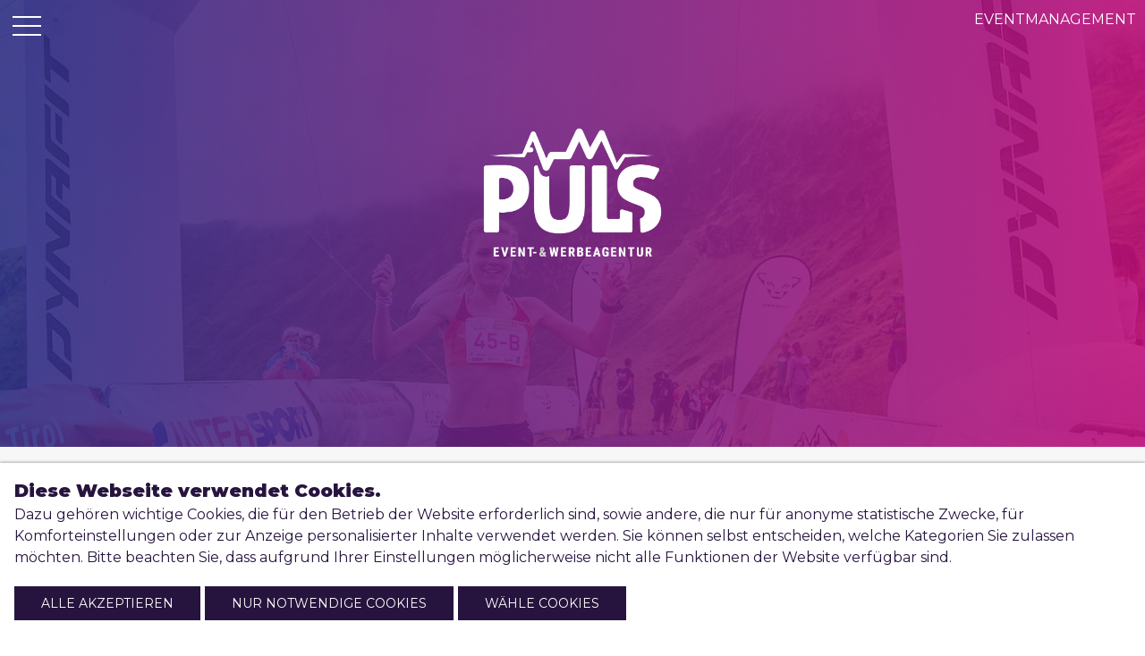

--- FILE ---
content_type: text/html; charset=utf-8
request_url: https://www.am-puls.co.at/leistungen/eventmanagement/
body_size: 3728
content:
<!DOCTYPE html><html lang=de><script>(function(w,d,s,l,i){w[l]=w[l]||[];w[l].push({'gtm.start':new Date().getTime(),event:'gtm.js'});var f=d.getElementsByTagName(s)[0],j=d.createElement(s),dl=l!='dataLayer'?'&l='+l:'';j.async=!0;j.src='https://www.googletagmanager.com/gtm.js?id='+i+dl;f.parentNode.insertBefore(j,f)})(window,document,'script','dataLayer','GTM-N3JKXNW')</script><meta name=viewport content="width=device-width, initial-scale=1"><link rel=apple-touch-icon sizes=180x180 href=/apple-touch-icon.png><link rel=icon type=image/png sizes=32x32 href=/favicon-32x32.png><link rel=icon type=image/png sizes=16x16 href=/favicon-16x16.png><link rel=manifest href=/manifest.json><meta name=theme-color content=#ffffff><link href="https://fonts.googleapis.com/css?family=Montserrat:400,500,900" rel=stylesheet><link href=/site/assets/pwpc/pwpc-04215da336c3fe3c74f13b5cda483c2a4961720d.css rel=stylesheet><style>@media only screen and (max-width:479px){.InputfieldFormWidths .Inputfield{clear:both!important;width:100%!important;margin-left:0!important;margin-bottom:1em!important}.Inputfield .InputfieldContent,.Inputfield .InputfieldHeader{padding-left:0!important;padding-right:0!important;float:none!important;width:100%}.InputfieldFormWidths .Inputfield .InputfieldHeader{margin-bottom:0}.InputfieldFormNoWidths .Inputfield .InputfieldHeader{text-align:initial}}</style><script type="text/javascript" src="/site/assets/pwpc/pwpc-e793ef5f205ac0891ab3a64224285675f15cf538.js"></script><script type='text/javascript'>var _pwfb={config:{"debug":!1,"urls":{"root":"\/"}}};if(typeof ProcessWire=='undefined'){ProcessWire=_pwfb}else{for(var _pwfbkey in _pwfb.config)ProcessWire.config[_pwfbkey]=_pwfb.config[_pwfbkey]}if(typeof config=='undefined')var config=ProcessWire.config;_pwfb=null</script><title>Eventmanagement - Am Puls - Event & Werbeagentur - Anna-Maria Millinger</title><meta name="keywords" content=""><meta name="description" content="Am Puls - Event & Werbeagentur - Anna-Maria Millinger - Ihre Spezialistin für Marketing & Eventmanagement in Erpfendorf im Tiroler Unterland."><meta name="image" content="https://www.am-puls.co.at/site/assets/files/1076/michael_werlberger_low-0077.800x500.jpg"><meta name="robots" content="index, follow"><link rel="canonical" href="https://www.am-puls.co.at/leistungen/eventmanagement/"><meta name="author" content="Am Puls - Event & Werbeagentur - Anna-Maria Millinger"><meta property="og:site_name" content="Am Puls - Event & Werbeagentur - Anna-Maria Millinger"><meta property="og:title" content="Eventmanagement"><meta property="og:url" content="https://www.am-puls.co.at/leistungen/eventmanagement/"><meta property="og:description" content="Am Puls - Event & Werbeagentur - Anna-Maria Millinger - Ihre Spezialistin für Marketing & Eventmanagement in Erpfendorf im Tiroler Unterland."><meta property="og:type" content="website"><meta property="og:image" content="https://www.am-puls.co.at/site/assets/files/1076/michael_werlberger_low-0077.800x500.jpg"><meta name="twitter:card" content="summary"><meta name="twitter:site" content="@"><meta name="twitter:title" content="Eventmanagement"><meta name="twitter:url" content="https://www.am-puls.co.at/leistungen/eventmanagement/"><meta name="twitter:description" content="Am Puls - Event & Werbeagentur - Anna-Maria Millinger - Ihre Spezialistin für Marketing & Eventmanagement in Erpfendorf im Tiroler Unterland."><meta name="twitter:image" content="https://www.am-puls.co.at/site/assets/files/1076/michael_werlberger_low-0077.800x500.jpg"><style>.privacywire{position:fixed;bottom:-250%;left:0;right:0;box-shadow:0 -1px 3px rgba(0,0,0,.3);opacity:0;background:#fff;z-index:1;padding:1rem;transition:bottom .3s ease-in,opacity .3s ease}.show-banner .privacywire-banner,.show-message .privacywire-message,.show-options .privacywire-options{bottom:0;opacity:1}.privacywire-header{font-weight:700}.privacywire-ask-consent-blueprint,.privacywire button[hidden],[data-ask-consent-rendered="1"]{display:none}</style><script>var PrivacyWireSettings={"version":1,"dnt":"0","bots":"0","customFunction":"","messageTimeout":1500,"consentByClass":"0","cookieGroups":{"necessary":"Notwendig","functional":"Funktionale","statistics":"Statistics","marketing":"Marketing","external_media":"External Media"}}</script><script type="module" src="/site/assets/pwpc/pwpc-5cb5934d024efb793925ff58bfc27f418b82d850.js"></script><script nomodule type="text/javascript" src="/site/assets/pwpc/pwpc-12f600eb45a390ebd4c46d3888fcb6e558786af5.js"></script><noscript><iframe src="https://www.googletagmanager.com/ns.html?id=GTM-N3JKXNW"
height="0" width="0" style="display:none;visibility:hidden"></iframe></noscript><div class="menu_overlay uk-flex uk-fl uk-flex-middle"><div class=menutoggle><a href=#menu uk-icon="icon:close; ratio:2"><span ></span></a></div><div class=menutitle>Menü</div><div class=subline><ul class=socials_header><li><a href=#><img src=/site/templates/layout/facebook_icon.svg alt=facebook></a><li><a href=#><img src=/site/templates/layout/instagram_icon.svg alt=instagram></a></ul></div><div class=subline_right><ul class=header_menu><li><a href=/impressum/ title=Impressum>
Impressum </a><li><a href=/datenschutz/ title=Datenschutz>
Datenschutz </a></ul></div><div class="menu_content uk-flex uk-flex-center uk-flex-middle" id=menu><div class=overlay></div><div class=menu_wrap><div class=logo><a href=/ title=Startseite><img src=/site/templates/layout/logo.svg alt=am-puls.co.at></a></div><div class=mainmenu><ul><li><a href=/ title=Startseite>
Startseite </a><li><a href=/uber-mich/ title="Über mich">
Über mich </a><li><a href=/leistungen/eventmanagement/ title=Eventmanagement>
Eventmanagement </a><li><a href=/leistungen/marketing/ title=Marketing>
Marketing </a><li><a href=/projekte/ title=Projekte>
Projekte </a><li><a href=/kontakt/ title=Kontakt>
Kontakt </a></ul></div></div></div></div><header class=header_splashscreen_intro><div class="splashscreen splashscreen_intro uk-flex-center uk-flex-middle uk-flex" style="background: url(/site/assets/files/1076/michael_werlberger_low-0077.1920x500.jpg) no-repeat"><div class=overlay></div><div class=menutoggle><a href=#menu uk-icon="icon:menu; ratio:2"><span ></span></a></div><div class=menutitle>Eventmanagement </div><div class=" uk-text-center"><div class="logo uk-margin-large-bottom"><a href=/><img src=/site/templates/layout/logo.svg alt=am-puls.co.at></a></div></div></div></header><main><div id=start></div><div class=element-headline><div class=background-grey><div class=uk-container><div uk-grid><div class=uk-width-1-1><div class=qrs_headline><img src=/site/templates/layout/qrs_headline.svg alt=am-puls></div><h1 class=textgradient>Eventmanagement</h1></div></div></div></div></div><div class=element-core-areas><div uk-grid class=uk-grid-collapse><div class=uk-width-1-3@m><a href=/projektkategorie/sportevent/ title=Sportevent><div class="teaserbox uk-flex uk-flex-center uk-flex-bottom" style="background: url(/site/assets/files/1057/michael_werlberger_low-0077.800x800.jpg) no-repeat;"><div class=hoverlaybackground></div><div class=hoverlay></div><div class=teaserbox-body><div class=teaserbox_icon><img src=/site/assets/files/1057/pokal.svg alt=""></div><div class=teaserbox-headline>Sportevent </div><div class=teaserbox-subline></div><div class=teaserbox-more><div class=spacer><img src=/site/templates/layout/amp_hr.svg alt=More></div>+ Weitere Infos</div></div></div></a></div><div class=uk-width-1-3@m><a href=/projektkategorie/incentive-projekt/ title="Incentive Projekt"><div class="teaserbox uk-flex uk-flex-center uk-flex-bottom" style="background: url(/site/assets/files/1058/bg.800x800.jpg) no-repeat;"><div class=hoverlaybackground></div><div class=hoverlay></div><div class=teaserbox-body><div class=teaserbox_icon><img src=/site/assets/files/1058/geschenk.svg alt=""></div><div class=teaserbox-headline>Incentive Projekt </div><div class=teaserbox-subline></div><div class=teaserbox-more><div class=spacer><img src=/site/templates/layout/amp_hr.svg alt=More></div>+ Weitere Infos</div></div></div></a></div><div class=uk-width-1-3@m><a href=/projektkategorie/kulturprojekt/ title=Kulturprojekt><div class="teaserbox uk-flex uk-flex-center uk-flex-bottom" style="background: url(/site/assets/files/1059/20170923-6k4a9243.800x800.jpg) no-repeat;"><div class=hoverlaybackground></div><div class=hoverlay></div><div class=teaserbox-body><div class=teaserbox_icon><img src=/site/assets/files/1059/rahmen.svg alt=""></div><div class=teaserbox-headline>Kulturprojekt </div><div class=teaserbox-subline></div><div class=teaserbox-more><div class=spacer><img src=/site/templates/layout/amp_hr.svg alt=More></div>+ Weitere Infos</div></div></div></a></div></div></div></main><footer><div class=element-headline><div class=background-grey><div class=uk-container><div uk-grid><div class=uk-width-1-1><div class=qrs_headline><img src=/site/templates/layout/qrs_headline.svg alt=am-puls></div><h1 class=textgradient>Kontakt</h1></div></div></div></div></div><div class=footer_form_body><div class=uk-container><div class=footer_form_text><p>Sie haben noch Fragen?</div><div class=footer_form><div class='FormBuilder FormBuilder-footer'><form class="FormBuilderFrameworkUikit3 FormBuilder InputfieldNoFocus InputfieldFormWidths InputfieldFormNoHeights uk-form-stacked InputfieldForm" id=FormBuilder_footer name=footer method=post action=./ data-colspacing=0><div class=Inputfields><div class='Inputfield Inputfield_vor_und_nachname InputfieldText InputfieldStateRequired' id=wrap_Inputfield_vor_und_nachname><label class='InputfieldHeader uk-form-label' for=Inputfield_vor_und_nachname>Vor- und Nachname</label><div class='InputfieldContent uk-form-controls '><input class="required uk-input InputfieldMaxWidth" id=Inputfield_vor_und_nachname name=vor_und_nachname maxlength=2048 placeholder="Vor- und Nachname" required></div></div><div class='Inputfield Inputfield_e_mail_adresse InputfieldEmail InputfieldStateRequired' id=wrap_Inputfield_e_mail_adresse><label class='InputfieldHeader uk-form-label' for=Inputfield_e_mail_adresse>E-Mail Adresse</label><div class='InputfieldContent uk-form-controls '><input id=Inputfield_e_mail_adresse name=e_mail_adresse class="required uk-input InputfieldMaxWidth" type=email maxlength=512 placeholder="E-Mail Adresse" required></div></div><div class='Inputfield Inputfield_telefonnummer InputfieldText' id=wrap_Inputfield-><label class='InputfieldHeader uk-form-label' for=Inputfield_telefonnummer>Telefonnummer</label><div class='InputfieldContent uk-form-controls '><input class="uk-input InputfieldMaxWidth" id=Inputfield_telefonnummer name=telefonnummer maxlength=2048></div></div><div class='Inputfield Inputfield_nachricht InputfieldTextarea InputfieldStateRequired' id=wrap_Inputfield_nachricht><label class='InputfieldHeader uk-form-label' for=Inputfield_nachricht>Nachricht</label><div class='InputfieldContent uk-form-controls '><textarea class="required uk-textarea InputfieldMaxWidth" id=Inputfield_nachricht name=nachricht placeholder=Nachricht rows=5 required></textarea></div></div><div class='Inputfield Inputfield_footer_submit InputfieldSubmit' id='wrap_footer_submit'><div class='InputfieldContent uk-form-controls '><button type='submit' name='footer_submit' value='Absenden' class='uk-button uk-button-default'>Absenden</button></div></div></div><input type='hidden' name='TOKEN1894881635X1769028948' value='MWMvaJqqrirzkG7CO4hc7fDz5J1IJPum' class='_post_token'><input type='hidden' name='_InputfieldForm' value='footer'><input type='hidden' name='_submitKey' value='5:footer:8b7b694e650f2641414196c1cf36bafb'></form></div></div></div></div><div class="subfooter"><div class="background-grey"><div class="uk-container"><div uk-grid><div class="uk-width-1-3@m">
Dorfstraße 10A, 6383 Erpfendorf </div><div class=uk-width-1-3@m><a href=mailto:office@am-puls.co.at title="Mail an office@am-puls.co.at">
office@am-puls.co.at </a></div><div class=uk-width-1-3@m>+43 (0) 650 5903665 </div></div></div></div></div><div class="mainfooter background_gradient"><div class=uk-container><div uk-grid><div class="uk-width-1-3@m uk-flex-middle uk-flex"><ul class=socials_footer><li><a href=https://www.facebook.com/annamaria.ampuls/ target=_blank title="Am Puls auf Facebook"><img src=/site/templates/layout/facebook_icon.svg alt=facebook></a><li><a href="https://www.instagram.com/_annamaria_mill/?hl=de" target=_blank title="Am Puls auf Instagram"><img src=/site/templates/layout/instagram_icon.svg alt=instagram></a></ul></div><div class=uk-width-1-3@m><div class=footer_logo><a href=/><img src=/site/templates/layout/logo.svg alt=am-puls.co.at></a></div></div><div class="uk-width-1-3@m uk-flex-middle uk-flex uk-flex-right footer_menu_box"><ul class=footer_menu><li><a href=/impressum/ title=Impressum>
Impressum </a><li><a href=/datenschutz/ title=Datenschutz>
Datenschutz </a></ul></div></div></div></div></footer><div class=privacywire-wrapper id=privacywire-wrapper><div class=privacywire-page-wrapper><div class="privacywire privacywire-banner"><div class=privacywire-header>Diese Webseite verwendet Cookies.</div><div class=privacywire-body><div class=privacywire-text><p>Dazu gehören wichtige Cookies, die für den Betrieb der Website erforderlich sind, sowie andere, die nur für anonyme statistische Zwecke, für Komforteinstellungen oder zur Anzeige personalisierter Inhalte verwendet werden. Sie können selbst entscheiden, welche Kategorien Sie zulassen möchten. Bitte beachten Sie, dass aufgrund Ihrer Einstellungen möglicherweise nicht alle Funktionen der Website verfügbar sind.</div><div class=privacywire-buttons><button class=allow-all>Alle akzeptieren</button><button class=allow-necessary>Nur notwendige Cookies</button><button class=choose>Wähle Cookies</button></div></div></div><div class="privacywire privacywire-options"><div class=privacywire-header>Diese Webseite verwendet Cookies.</div><div class=privacywire-body><div class=privacywire-text><p>Dazu gehören wichtige Cookies, die für den Betrieb der Website erforderlich sind, sowie andere, die nur für anonyme statistische Zwecke, für Komforteinstellungen oder zur Anzeige personalisierter Inhalte verwendet werden. Sie können selbst entscheiden, welche Kategorien Sie zulassen möchten. Bitte beachten Sie, dass aufgrund Ihrer Einstellungen möglicherweise nicht alle Funktionen der Website verfügbar sind.</div><div class=privacywire-text><ul><li ><label for=necessary><input class=required type=checkbox name=necessary id=necessary value=1 checked disabled>Notwendig</label><li ><label for=functional><input class=optional type=checkbox name=functional id=functional value=0>Funktionale</label><li hidden><label for=statistics><input class=optional type=checkbox name=statistics id=statistics value=0>Statistics</label><li hidden><label for=marketing><input class=optional type=checkbox name=marketing id=marketing value=0>Marketing</label><li hidden><label for=external_media><input class=optional type=checkbox name=external_media id=external_media value=0>External Media</label></ul></div><div class=privacywire-buttons><button class=toggle>Alle auswählen</button><button class=save>Speichern</button><button class=allow-all hidden>Alle akzeptieren</button></div></div></div><div class="privacywire privacywire-message"><div class=privacywire-body>Ihre Cookie Einstellungen wurden gespeichert</div></div></div></div><div hidden class=privacywire-ask-consent-blueprint id=privacywire-ask-consent-blueprint><div class=privacywire-consent-message><p>Um dieses Element zu laden, ist es erforderlich, der folgenden Cookie-Kategorie zuzustimmen: {category}.</div><button class=privacywire-consent-button data-consent-category={categoryname}>Load {category} cookies</button></div>

--- FILE ---
content_type: image/svg+xml
request_url: https://www.am-puls.co.at/site/assets/files/1057/pokal.svg
body_size: 4002
content:
<?xml version="1.0" encoding="UTF-8"?>
<svg width="102px" height="115px" viewBox="0 0 102 115" version="1.1" xmlns="http://www.w3.org/2000/svg" xmlns:xlink="http://www.w3.org/1999/xlink">
    <!-- Generator: Sketch 48.2 (47327) - http://www.bohemiancoding.com/sketch -->
    <title>EM Sport</title>
    <desc>Created with Sketch.</desc>
    <defs>
        <filter x="-3.0%" y="-6.6%" width="106.0%" height="113.1%" filterUnits="objectBoundingBox" id="filter-1">
            <feOffset dx="0" dy="0" in="SourceAlpha" result="shadowOffsetOuter1"></feOffset>
            <feGaussianBlur stdDeviation="5" in="shadowOffsetOuter1" result="shadowBlurOuter1"></feGaussianBlur>
            <feColorMatrix values="0 0 0 0 1   0 0 0 0 1   0 0 0 0 1  0 0 0 0.5 0" type="matrix" in="shadowBlurOuter1" result="shadowMatrixOuter1"></feColorMatrix>
            <feMerge>
                <feMergeNode in="shadowMatrixOuter1"></feMergeNode>
                <feMergeNode in="SourceGraphic"></feMergeNode>
            </feMerge>
        </filter>
    </defs>
    <g id="Startseite" stroke="none" stroke-width="1" fill="none" fill-rule="evenodd" transform="translate(-669.000000, -3260.000000)">
        <g id="Group-3" filter="url(#filter-1)" transform="translate(469.000000, 3270.000000)" fill="#FFFFFF">
            <g id="EM-Sport" transform="translate(210.000000, 0.000000)">
                <g id="Page-1">
                    <path d="M61.5117,89.8916 C62.0647,89.8916 62.5117,89.4446 62.5117,88.8916 C62.5117,88.3386 62.0647,87.8916 61.5117,87.8916 L20.2617,87.8916 C19.7087,87.8916 19.2617,88.3386 19.2617,88.8916 C19.2617,89.4446 19.7087,89.8916 20.2617,89.8916 L61.5117,89.8916 Z" id="Fill-1"></path>
                    <path d="M12.3447,93.6416 C12.3447,94.1946 12.7917,94.6416 13.3447,94.6416 L68.4277,94.6416 C68.9807,94.6416 69.4277,94.1946 69.4277,93.6416 C69.4277,93.0886 68.9807,92.6416 68.4277,92.6416 L13.3447,92.6416 C12.7917,92.6416 12.3447,93.0886 12.3447,93.6416" id="Fill-3"></path>
                    <path d="M2,15.0576 L15.369,15.0576 L15.369,31.7926 C7.925,31.3466 2,25.1666 2,17.6126 L2,15.0576 Z M12.418,2.7776 C12.179,2.6356 12.195,2.4216 12.228,2.3066 C12.259,2.1926 12.353,1.9996 12.63,1.9996 L69.144,1.9996 C69.421,1.9996 69.515,2.1926 69.546,2.3066 C69.577,2.4216 69.595,2.6356 69.355,2.7766 L65.591,4.9986 C64.858,5.4316 64.403,6.2296 64.403,7.0806 L64.403,33.3276 L64.416,33.7956 C64.416,45.1666 56.302,54.6756 45.561,56.8426 C45.502,56.8316 45.448,56.8076 45.387,56.8076 C45.198,56.8076 45.032,56.8736 44.882,56.9636 C43.587,57.1856 42.26,57.3076 40.903,57.3076 C39.531,57.3076 38.188,57.1826 36.88,56.9556 C36.732,56.8706 36.57,56.8076 36.387,56.8076 C36.331,56.8076 36.282,56.8306 36.229,56.8396 C25.496,54.6656 17.391,45.1606 17.391,33.7956 C17.391,33.7266 17.383,33.6586 17.369,33.5926 L17.369,7.0806 C17.369,6.2296 16.914,5.4316 16.182,4.9986 L12.418,2.7776 Z M80.036,15.0576 L80.036,17.6126 C80.036,25.2536 73.974,31.4906 66.408,31.8056 L66.404,15.0576 L80.036,15.0576 Z M44.387,83.8936 L37.387,83.8936 L37.387,59.0596 C38.537,59.2186 39.71,59.3076 40.903,59.3076 C42.085,59.3076 43.247,59.2196 44.387,59.0636 L44.387,83.8936 Z M15.369,33.7926 L15.369,33.7956 C15.369,33.8666 15.377,33.9356 15.392,34.0016 C15.488,46.0846 24.027,56.1856 35.387,58.7006 L35.387,84.8936 C35.387,85.4466 35.834,85.8936 36.387,85.8936 L45.387,85.8936 C45.939,85.8936 46.387,85.4466 46.387,84.8936 L46.387,58.7076 C57.824,56.1926 66.411,45.9866 66.416,33.8056 C75.08,33.4846 82.036,26.3536 82.036,17.6126 L82.036,14.0576 C82.036,13.5046 81.589,13.0576 81.036,13.0576 L66.404,13.0576 L66.403,7.0806 C66.403,6.9336 66.481,6.7956 66.608,6.7216 L70.373,4.4976 C71.323,3.9366 71.767,2.8436 71.476,1.7796 C71.184,0.7146 70.247,-0.0004 69.144,-0.0004 L12.63,-0.0004 C11.526,-0.0004 10.589,0.7146 10.298,1.7796 C10.007,2.8436 10.45,3.9366 11.4,4.4986 L15.164,6.7216 C15.291,6.7956 15.369,6.9336 15.369,7.0806 L15.369,13.0576 L1,13.0576 C0.447,13.0576 0,13.5046 0,14.0576 L0,17.6126 C0,26.2696 6.822,33.3436 15.369,33.7926 Z" id="Fill-5"></path>
                </g>
            </g>
        </g>
    </g>
</svg>

--- FILE ---
content_type: image/svg+xml
request_url: https://www.am-puls.co.at/site/assets/files/1059/rahmen.svg
body_size: 43676
content:
<?xml version="1.0" encoding="UTF-8"?>
<svg width="52px" height="65px" viewBox="0 0 52 65" version="1.1" xmlns="http://www.w3.org/2000/svg" xmlns:xlink="http://www.w3.org/1999/xlink">
    <!-- Generator: Sketch 48.2 (47327) - http://www.bohemiancoding.com/sketch -->
    <title>M Pressearbeiten Copy 2</title>
    <desc>Created with Sketch.</desc>
    <defs></defs>
    <g id="Projekte" stroke="none" stroke-width="1" fill="none" fill-rule="evenodd" transform="translate(-1175.000000, -1812.000000)" opacity="0.8">
        <g id="Group-9" transform="translate(1020.000000, 1812.000000)" fill="#FFFFFF">
            <g id="EM-Kutlur" transform="translate(155.000000, 0.000000)">
                <g id="Page-1">
                    <path d="M6.41851053,38.4417143 L20.2197211,24.7531429 L22.4003,27.9167143 C22.4003,27.9174286 22.4009842,27.9181429 22.4016684,27.9188571 L43.3658789,58.3267143 L6.41851053,58.3267143 L6.41851053,38.4417143 Z M17.1483,25.8302857 C14.9957737,24.4124286 13.6677211,21.9538571 13.6677211,19.276 C13.6677211,14.9945714 17.0039316,11.511 21.1050895,11.511 C25.2062474,11.511 28.5424579,14.9945714 28.5424579,19.276 C28.5424579,22.7381429 26.3878789,25.726 23.2521421,26.706 L20.8724579,23.2538571 C20.7568263,23.0867143 20.5775632,22.9795714 20.3811947,22.9595714 C20.1868789,22.941 19.9891421,23.011 19.8461421,23.1538571 L17.1483,25.8302857 Z M45.1571421,6.826 L45.1571421,34.4417143 L38.8179316,25.9117143 C38.6995632,25.7524286 38.5223526,25.6538571 38.3307737,25.6374286 C38.1391947,25.621 37.9489842,25.691 37.8080368,25.8295714 L28.7682474,34.7074286 L24.0896158,27.921 C27.5599316,26.6252857 29.9108789,23.2095714 29.9108789,19.276 C29.9108789,14.2067143 25.9609316,10.0824286 21.1050895,10.0824286 C16.2492474,10.0824286 12.2993,14.2067143 12.2993,19.276 C12.2993,22.326 13.7443526,25.1452857 16.1199316,26.8495714 L6.41851053,36.4717143 L6.41851053,6.826 L45.1571421,6.826 Z M45.0510895,58.3267143 L29.5756158,35.8774286 L38.1973526,27.4088571 L45.1571421,36.7731429 L45.1571421,58.3267143 L45.0510895,58.3267143 Z M45.8413526,5.39742857 L5.7343,5.39742857 C5.35593158,5.39742857 5.05008947,5.71742857 5.05008947,6.11171429 L5.05008947,59.041 C5.05008947,59.436 5.35593158,59.7552857 5.7343,59.7552857 L45.8413526,59.7552857 C46.2197211,59.7552857 46.5255632,59.436 46.5255632,59.041 L46.5255632,6.11171429 C46.5255632,5.71742857 46.2197211,5.39742857 45.8413526,5.39742857 Z" id="Fill-1"></path>
                    <g id="Group-5" transform="translate(0.000000, 0.152786)">
                        <path d="M50.2073,61.4522857 C50.1792474,61.4672857 50.1498263,61.4815714 50.1190368,61.4972857 C49.9178789,61.6022857 49.6147737,61.7615714 49.3363,62.1065714 C49.1987737,62.2765714 49.1098263,62.4465714 49.0482474,62.5972857 C48.8696684,62.2437143 48.5419316,61.6351429 47.8419842,61.6351429 C47.1208263,61.6351429 46.7965105,62.2808571 46.6220368,62.628 C46.6186158,62.6337143 46.6158789,62.6394286 46.6124579,62.6458571 C46.6097211,62.6401429 46.6063,62.6337143 46.6035632,62.628 C46.4297737,62.2808571 46.1047737,61.6351429 45.3843,61.6351429 C44.6631421,61.6351429 44.3388263,62.2808571 44.1636684,62.628 L44.1554579,62.6451429 C44.1527211,62.6394286 44.1499842,62.6337143 44.1479316,62.6287143 C43.9734579,62.2815714 43.6484579,61.6351429 42.9273,61.6351429 C42.2068263,61.6351429 41.8825105,62.2815714 41.7080368,62.6287143 C41.7053,62.6337143 41.7032474,62.6387143 41.7005105,62.6437143 C41.6977737,62.638 41.6957211,62.633 41.6936684,62.628 C41.5191947,62.2815714 41.1941947,61.6351429 40.4730368,61.6351429 C39.7532474,61.6351429 39.4289316,62.2815714 39.2551421,62.6294286 C39.2524053,62.6337143 39.2503526,62.638 39.2483,62.6422857 C39.2462474,62.6372857 39.2441947,62.633 39.2421421,62.6287143 C39.0676684,62.2815714 38.7426684,61.6351429 38.0215105,61.6351429 C37.3010368,61.6351429 36.9760368,62.2815714 36.8015632,62.6287143 C36.7988263,62.6337143 36.7967737,62.6387143 36.7940368,62.6437143 C36.7919842,62.6387143 36.7899316,62.6337143 36.7871947,62.6287143 C36.6127211,62.2815714 36.2884053,61.6351429 35.5679316,61.6351429 C34.8467737,61.6351429 34.5217737,62.2815714 34.3473,62.6287143 C34.3445632,62.6337143 34.3425105,62.6387143 34.3404579,62.6437143 C34.3377211,62.638 34.3356684,62.633 34.3329316,62.6287143 C34.1584579,62.2815714 33.8341421,61.6351429 33.1143526,61.6351429 C32.3938789,61.6351429 32.0688789,62.2808571 31.8944053,62.628 C31.8916684,62.633 31.8903,62.638 31.8875632,62.6437143 C31.8848263,62.6387143 31.8827737,62.6337143 31.8800368,62.6287143 C31.7062474,62.2815714 31.3812474,61.6351429 30.6614579,61.6351429 C29.9409842,61.6351429 29.6159842,62.2815714 29.4421947,62.6287143 C29.4401421,62.633 29.4380895,62.638 29.4360368,62.6422857 C29.4339842,62.638 29.4312474,62.633 29.4291947,62.6287143 C29.2547211,62.2815714 28.9304053,61.6351429 28.2099316,61.6351429 C27.4887737,61.6351429 27.1644579,62.2815714 26.9899842,62.6287143 C26.9879316,62.633 26.9858789,62.638 26.9838263,62.6422857 C26.9817737,62.6372857 26.9790368,62.633 26.9769842,62.6287143 C26.8031947,62.2815714 26.4788789,61.6351429 25.7590895,61.6351429 C25.0386158,61.6351429 24.7143,62.2822857 24.5398263,62.6294286 C24.5384579,62.633 24.5364053,62.6372857 24.5350368,62.6408571 C24.5329842,62.6365714 24.5309316,62.633 24.5288789,62.6287143 C24.3550895,62.2815714 24.0307737,61.6351429 23.3103,61.6351429 C22.5898263,61.6351429 22.2655105,62.2815714 22.0910368,62.6287143 C22.0889842,62.633 22.0862474,62.638 22.0841947,62.6422857 C22.0828263,62.638 22.0800895,62.633 22.0780368,62.6287143 C21.9042474,62.2815714 21.5792474,61.6351429 20.8587737,61.6351429 C20.1389842,61.6351429 19.8153526,62.2822857 19.6408789,62.6294286 C19.6395105,62.633 19.6374579,62.6358571 19.6360895,62.6394286 C19.6347211,62.6358571 19.6326684,62.633 19.6313,62.6294286 C19.4575105,62.2822857 19.1338789,61.6351429 18.4134053,61.6351429 C17.6936158,61.6351429 17.3699842,62.2822857 17.1961947,62.6294286 C17.1948263,62.6322857 17.1934579,62.6358571 17.1914053,62.6387143 L17.1873,62.6301429 C17.0135105,62.2822857 16.6898789,61.6351429 15.9694053,61.6351429 C15.2489316,61.6351429 14.9253,62.2815714 14.7515105,62.6294286 C14.7487737,62.6337143 14.7467211,62.638 14.7446684,62.6422857 C14.7426158,62.6372857 14.7398789,62.633 14.7378263,62.6287143 C14.5633526,62.2815714 14.2397211,61.6351429 13.5185632,61.6351429 C12.7980895,61.6351429 12.4744579,62.2815714 12.3006684,62.6287143 C12.2986158,62.633 12.2958789,62.6372857 12.2938263,62.6422857 C12.2917737,62.6372857 12.2890368,62.633 12.2869842,62.6287143 C12.1131947,62.2815714 11.7895632,61.6351429 11.0690895,61.6351429 C10.3479316,61.6351429 10.0243,62.2815714 9.85051053,62.6294286 C9.84845789,62.633 9.84640526,62.6372857 9.84435263,62.6415714 C9.84161579,62.6372857 9.83956316,62.633 9.83751053,62.6287143 C9.66372105,62.2815714 9.33940526,61.6351429 8.61893158,61.6351429 C7.89777368,61.6351429 7.57345789,62.2815714 7.39966842,62.6287143 C7.39761579,62.633 7.39556316,62.6372857 7.39282632,62.6415714 C7.39077368,62.6372857 7.38872105,62.633 7.38666842,62.6294286 C7.21287895,62.2815714 6.88856316,61.6351429 6.16808947,61.6351429 C5.44761579,61.6351429 5.1233,62.2815714 4.94951053,62.6294286 C4.94814211,62.633 4.94608947,62.6372857 4.94403684,62.6415714 C4.9413,62.6372857 4.93924737,62.633 4.93719474,62.6287143 C4.76340526,62.2815714 4.43908947,61.6351429 3.7193,61.6351429 C3.02756316,61.6351429 2.70119474,62.2315714 2.52261579,62.5865714 C2.46103684,62.4401429 2.37482632,62.2751429 2.24277368,62.1115714 C1.9643,61.763 1.66119474,61.603 1.46003684,61.4965714 C1.42993158,61.4808571 1.40119474,61.4672857 1.37451053,61.4522857 C1.42787895,61.4008571 1.54898421,61.3208571 1.63314211,61.2658571 C1.97182632,61.0444286 2.53835263,60.673 2.53835263,59.8944286 C2.53835263,59.1165714 1.97114211,58.7465714 1.63245789,58.5244286 C1.5613,58.4787143 1.46482632,58.4151429 1.40324737,58.3651429 C1.46482632,58.3144286 1.5613,58.2515714 1.63245789,58.2051429 C1.97114211,57.9837143 2.53835263,57.613 2.53835263,56.8351429 C2.53835263,56.0565714 1.97114211,55.6865714 1.63245789,55.4644286 C1.5613,55.4187143 1.46551053,55.3558571 1.40461579,55.3058571 C1.46551053,55.2558571 1.5613,55.193 1.63177368,55.1472857 C1.97114211,54.9258571 2.53835263,54.5551429 2.53835263,53.7772857 C2.53835263,53.0001429 1.97114211,52.6294286 1.63177368,52.4094286 C1.5613,52.363 1.46619474,52.3001429 1.40461579,52.2508571 C1.46619474,52.2015714 1.56198421,52.1387143 1.63245789,52.0922857 C1.97114211,51.8715714 2.53835263,51.5008571 2.53835263,50.723 C2.53835263,49.9458571 1.97114211,49.5744286 1.63177368,49.3537143 C1.5613,49.3072857 1.46551053,49.2444286 1.40461579,49.1951429 C1.46619474,49.1458571 1.5613,49.083 1.63177368,49.0365714 C1.97114211,48.8158571 2.53835263,48.4451429 2.53835263,47.6672857 C2.53835263,46.8894286 1.97114211,46.5194286 1.63245789,46.2972857 C1.5613,46.2515714 1.46619474,46.1887143 1.40461579,46.1394286 C1.46551053,46.0894286 1.5613,46.0265714 1.63177368,45.9808571 C1.97114211,45.7594286 2.53835263,45.3894286 2.53835263,44.6115714 C2.53835263,43.8337143 1.97114211,43.463 1.63177368,43.2422857 C1.5613,43.1958571 1.46619474,43.1337143 1.4053,43.0837143 C1.46619474,43.0344286 1.5613,42.9722857 1.63177368,42.9258571 C1.97114211,42.7051429 2.53835263,42.3351429 2.53835263,41.5572857 C2.53835263,40.7801429 1.97114211,40.4094286 1.63177368,40.188 C1.5613,40.1422857 1.46619474,40.0794286 1.4053,40.0301429 C1.46619474,39.9801429 1.5613,39.9187143 1.63177368,39.8722857 C1.97114211,39.6515714 2.53835263,39.2815714 2.53835263,38.5037143 C2.53835263,37.7258571 1.97045789,37.3558571 1.63177368,37.1344286 C1.5613,37.0894286 1.46687895,37.0272857 1.40598421,36.978 C1.46687895,36.9287143 1.56198421,36.8665714 1.63177368,36.8208571 C1.97114211,36.5994286 2.53835263,36.2294286 2.53835263,35.4522857 C2.53835263,34.6751429 1.97114211,34.3044286 1.63245789,34.0837143 C1.56198421,34.0372857 1.46687895,33.9751429 1.40598421,33.9258571 C1.46687895,33.8765714 1.5613,33.8151429 1.63108947,33.7694286 C1.97045789,33.5487143 2.53835263,33.1787143 2.53835263,32.4008571 C2.53835263,31.6237143 1.97045789,31.2544286 1.63108947,31.033 C1.56198421,30.988 1.46756316,30.9265714 1.40666842,30.8772857 C1.46756316,30.828 1.56198421,30.7665714 1.63177368,30.7215714 C1.97045789,30.5001429 2.53835263,30.1301429 2.53835263,29.3537143 C2.53835263,28.5758571 1.97114211,28.2051429 1.63177368,27.9844286 C1.56198421,27.938 1.46687895,27.8758571 1.40598421,27.8265714 C1.46687895,27.7772857 1.5613,27.7158571 1.63177368,27.6701429 C1.97045789,27.4494286 2.53835263,27.0787143 2.53835263,26.3015714 C2.53835263,25.5237143 1.97114211,25.1544286 1.63177368,24.933 C1.5613,24.8872857 1.46619474,24.8251429 1.4053,24.7751429 C1.46619474,24.7258571 1.56198421,24.663 1.63245789,24.6172857 C1.97114211,24.3958571 2.53835263,24.0258571 2.53835263,23.2487143 C2.53835263,22.4708571 1.97114211,22.1008571 1.63177368,21.8801429 C1.5613,21.8337143 1.46687895,21.7715714 1.4053,21.7222857 C1.46687895,21.673 1.5613,21.6108571 1.63177368,21.5644286 C1.97114211,21.3437143 2.53835263,20.9737143 2.53835263,20.1958571 C2.53835263,19.418 1.97045789,19.048 1.63177368,18.8265714 C1.5613,18.7815714 1.46619474,18.7194286 1.4053,18.6694286 C1.46687895,18.6201429 1.56198421,18.558 1.63177368,18.5122857 C1.97114211,18.2908571 2.53835263,17.9208571 2.53835263,17.143 C2.53835263,16.3651429 1.97045789,15.9944286 1.63177368,15.7737143 C1.5613,15.728 1.46687895,15.6658571 1.40598421,15.6172857 C1.46687895,15.568 1.56198421,15.5058571 1.63177368,15.4594286 C1.97114211,15.2394286 2.53835263,14.8687143 2.53835263,14.0915714 C2.53835263,13.3137143 1.97045789,12.9437143 1.63177368,12.7222857 C1.5613,12.6772857 1.46687895,12.6151429 1.40598421,12.5665714 C1.46687895,12.5165714 1.56198421,12.4544286 1.63177368,12.4087143 C1.97114211,12.1872857 2.53835263,11.818 2.53835263,11.0401429 C2.53835263,10.263 1.97114211,9.89228571 1.63245789,9.67157143 C1.56198421,9.62514286 1.46687895,9.563 1.4053,9.51371429 C1.46687895,9.46442857 1.5613,9.40228571 1.63177368,9.35657143 C1.97045789,9.13585714 2.53835263,8.76514286 2.53835263,7.98728571 C2.53835263,7.21085714 1.97045789,6.84014286 1.63177368,6.61871429 C1.56198421,6.57371429 1.46756316,6.51228571 1.40598421,6.463 C1.46756316,6.413 1.56198421,6.35157143 1.63177368,6.30657143 C1.97045789,6.08514286 2.53835263,5.71514286 2.53835263,4.938 C2.53835263,4.16085714 1.97114211,3.79014286 1.63177368,3.57014286 C1.5353,3.50657143 1.39024737,3.41228571 1.36903684,3.41228571 L1.36835263,3.41228571 L1.36835263,3.39442857 C1.39640526,3.37871429 1.42582632,3.36514286 1.45661579,3.34871429 C1.65708947,3.24442857 1.96019474,3.08585714 2.24003684,2.74085714 C2.37687895,2.57014286 2.46582632,2.40085714 2.52740526,2.25014286 C2.70598421,2.603 3.03372105,3.21157143 3.73366842,3.21157143 C4.45414211,3.21157143 4.77914211,2.56657143 4.95361579,2.21871429 C4.95703684,2.213 4.95977368,2.208 4.96319474,2.20157143 L4.97140526,2.218 C5.14587895,2.56585714 5.47019474,3.21157143 6.19135263,3.21157143 C6.91251053,3.21157143 7.23682632,2.56585714 7.41198421,2.218 C7.41472105,2.213 7.41745789,2.208 7.42019474,2.20228571 C7.42293158,2.208 7.42566842,2.213 7.42840526,2.218 C7.60219474,2.56585714 7.92719474,3.21157143 8.64835263,3.21157143 C9.36814211,3.21157143 9.69245789,2.56585714 9.86693158,2.218 C9.86966842,2.213 9.87240526,2.20871429 9.87514211,2.203 C9.87787895,2.20871429 9.87993158,2.213 9.88198421,2.218 C10.0564579,2.56585714 10.3814579,3.21157143 11.1026158,3.21157143 C11.8224053,3.21157143 12.1467211,2.56514286 12.3205105,2.21728571 C12.3232474,2.213 12.3253,2.20942857 12.3273526,2.20514286 C12.3294053,2.20942857 12.3321421,2.21371429 12.3335105,2.218 C12.5079842,2.56585714 12.8329842,3.21157143 13.5541421,3.21157143 C14.2739316,3.21157143 14.5989316,2.56585714 14.7734053,2.21871429 C14.7761421,2.213 14.7788789,2.20871429 14.7816158,2.203 C14.7836684,2.20871429 14.7857211,2.213 14.7884579,2.218 C14.9629316,2.56585714 15.2879316,3.21157143 16.0084053,3.21157143 C16.7288789,3.21157143 17.0538789,2.56585714 17.2283526,2.218 C17.2304053,2.213 17.2331421,2.20871429 17.2358789,2.20442857 C17.2372474,2.20871429 17.2399842,2.213 17.2420368,2.21728571 C17.4165105,2.56514286 17.7408263,3.21157143 18.4619842,3.21157143 C19.1817737,3.21157143 19.5067737,2.56585714 19.6812474,2.21871429 C19.6833,2.21371429 19.6860368,2.20871429 19.6887737,2.20371429 C19.6908263,2.20871429 19.6928789,2.213 19.6956158,2.218 C19.8700895,2.56514286 20.1944053,3.21157143 20.9141947,3.21157143 C21.6346684,3.21157143 21.9589842,2.56514286 22.1334579,2.218 C22.1355105,2.213 22.1382474,2.20942857 22.1403,2.20514286 C22.1416684,2.20942857 22.1444053,2.213 22.1464579,2.21728571 C22.3209316,2.56514286 22.6452474,3.21157143 23.3664053,3.21157143 C24.0861947,3.21157143 24.4105105,2.56585714 24.5849842,2.218 C24.5870368,2.21371429 24.5897737,2.20942857 24.5918263,2.20514286 C24.5931947,2.20942857 24.5959316,2.213 24.5979842,2.21728571 C24.7717737,2.56514286 25.0967737,3.21157143 25.8172474,3.21157143 C26.5370368,3.21157143 26.8606684,2.56514286 27.0344579,2.21728571 C27.0365105,2.21371429 27.0385632,2.21014286 27.0406158,2.20657143 C27.0426684,2.21014286 27.0440368,2.21371429 27.0460895,2.21728571 C27.2198789,2.56514286 27.5448789,3.21157143 28.2653526,3.21157143 C28.9851421,3.21157143 29.3094579,2.56585714 29.4839316,2.218 C29.4859842,2.21371429 29.4887211,2.20942857 29.4914579,2.20442857 C29.4935105,2.20942857 29.4955632,2.213 29.4976158,2.218 C29.6720895,2.56514286 29.9964053,3.21157143 30.7168789,3.21157143 C31.4366684,3.21157143 31.7603,2.56514286 31.9347737,2.21728571 C31.9361421,2.21371429 31.9375105,2.21085714 31.9395632,2.208 C31.9409316,2.21085714 31.9429842,2.21371429 31.9443526,2.21728571 C32.1188263,2.56514286 32.4417737,3.21157143 33.1615632,3.21157143 C33.8820368,3.21157143 34.2049842,2.56442857 34.3794579,2.21657143 C34.3808263,2.21371429 34.3821947,2.21085714 34.3835632,2.208 C34.3856158,2.21085714 34.3869842,2.21371429 34.3883526,2.21728571 C34.5628263,2.56514286 34.8857737,3.21157143 35.6062474,3.21157143 C36.3267211,3.21157143 36.6510368,2.56514286 36.8241421,2.21728571 C36.8261947,2.213 36.8289316,2.20942857 36.8309842,2.20514286 C36.8330368,2.20942857 36.8357737,2.21371429 36.8378263,2.218 C37.0123,2.56585714 37.3359316,3.21157143 38.0564053,3.21157143 C38.7768789,3.21157143 39.1011947,2.56514286 39.2749842,2.218 C39.2770368,2.213 39.2797737,2.20942857 39.2818263,2.20514286 C39.2838789,2.20942857 39.2866158,2.21371429 39.2886684,2.218 C39.4624579,2.56514286 39.7867737,3.21157143 40.5065632,3.21157143 C41.2270368,3.21157143 41.5520368,2.56514286 41.7258263,2.21728571 C41.7271947,2.213 41.7292474,2.20942857 41.7313,2.20585714 C41.7340368,2.21014286 41.7360895,2.21371429 41.7381421,2.218 C41.9126158,2.56514286 42.2369316,3.21157143 42.9567211,3.21157143 C43.6778789,3.21157143 44.0021947,2.56514286 44.1766684,2.21728571 C44.1780368,2.21371429 44.1800895,2.21014286 44.1828263,2.20514286 L44.1889842,2.21728571 C44.3627737,2.56514286 44.6877737,3.21157143 45.4075632,3.21157143 C46.1280368,3.21157143 46.4523526,2.56514286 46.6261421,2.21728571 C46.6281947,2.21371429 46.6295632,2.21014286 46.6316158,2.20657143 C46.6336684,2.21014286 46.6357211,2.21371429 46.6377737,2.21728571 C46.8115632,2.56514286 47.1365632,3.21157143 47.8563526,3.21157143 C48.5480895,3.21157143 48.8751421,2.61514286 49.0530368,2.26014286 C49.1146158,2.40728571 49.2008263,2.57085714 49.3328789,2.73514286 C49.5956158,3.06514286 49.8747737,3.24085714 50.0786684,3.36942857 C50.1060368,3.38657143 50.1375105,3.40657143 50.1669316,3.42657143 C50.1060368,3.47514286 50.0123,3.53657143 49.9425105,3.58157143 C49.6038263,3.80228571 49.0373,4.17228571 49.0373,4.95157143 C49.0373,5.72942857 49.6045105,6.10085714 49.9431947,6.32228571 C50.0143526,6.36871429 50.1108263,6.43228571 50.1717211,6.48228571 C50.1108263,6.53157143 50.0143526,6.59514286 49.9431947,6.64157143 C49.6045105,6.863 49.0373,7.23371429 49.0373,8.01228571 C49.0373,8.78942857 49.6045105,9.16014286 49.9431947,9.38228571 C50.0143526,9.428 50.1101421,9.49157143 50.1717211,9.54085714 C50.1101421,9.59157143 50.0143526,9.65371429 49.9438789,9.70014286 C49.6045105,9.92085714 49.0373,10.2915714 49.0373,11.0694286 C49.0373,11.8472857 49.6045105,12.2165714 49.9438789,12.438 C50.0143526,12.4837143 50.1094579,12.5458571 50.1703526,12.5958571 C50.1094579,12.6451429 50.0143526,12.708 49.9438789,12.7537143 C49.6045105,12.9751429 49.0373,13.3458571 49.0373,14.1237143 C49.0373,14.9015714 49.6045105,15.2722857 49.9431947,15.493 C50.0143526,15.5394286 50.1101421,15.6022857 50.1710368,15.6522857 C50.1101421,15.7015714 50.0143526,15.7644286 49.9438789,15.8108571 C49.6045105,16.0315714 49.0373,16.4022857 49.0373,17.1801429 C49.0373,17.9572857 49.6045105,18.328 49.9431947,18.5494286 C50.0143526,18.5951429 50.1101421,18.658 50.1710368,18.708 C50.1101421,18.758 50.0143526,18.8201429 49.9431947,18.8665714 C49.6045105,19.0872857 49.0373,19.458 49.0373,20.2351429 C49.0373,21.013 49.6045105,21.383 49.9431947,21.6044286 C50.0136684,21.6501429 50.1094579,21.713 50.1710368,21.763 C50.1094579,21.8122857 50.0143526,21.8751429 49.9438789,21.9208571 C49.6045105,22.1422857 49.0373,22.5115714 49.0373,23.2894286 C49.0373,24.0672857 49.6045105,24.438 49.9438789,24.6587143 C50.0143526,24.7051429 50.1094579,24.768 50.1703526,24.8172857 C50.1094579,24.8665714 50.0143526,24.9287143 49.9438789,24.9751429 C49.6045105,25.1958571 49.0373,25.5658571 49.0373,26.3437143 C49.0373,27.1208571 49.6051947,27.4908571 49.9438789,27.7122857 C50.0143526,27.7572857 50.1087737,27.8194286 50.1696684,27.868 C50.1087737,27.918 50.0136684,27.9801429 49.9438789,28.0258571 C49.6045105,28.2472857 49.0373,28.6165714 49.0373,29.3944286 C49.0373,30.1722857 49.6045105,30.543 49.9438789,30.7637143 C50.0136684,30.8101429 50.1087737,30.8715714 50.1696684,30.9215714 C50.1087737,30.9701429 50.0143526,31.0322857 49.9438789,31.078 C49.6051947,31.2987143 49.0373,31.6687143 49.0373,32.4458571 C49.0373,33.223 49.6051947,33.5922857 49.9445632,33.8137143 C50.0136684,33.8587143 50.1080895,33.9201429 50.1689842,33.9687143 C50.1080895,34.0187143 50.0136684,34.0801429 49.9438789,34.1251429 C49.6051947,34.3465714 49.0373,34.7165714 49.0373,35.4937143 C49.0373,36.2715714 49.6045105,36.6415714 49.9438789,36.8622857 C50.0143526,36.9087143 50.1087737,36.9708571 50.1703526,37.0201429 C50.1087737,37.0694286 50.0136684,37.1315714 49.9438789,37.178 C49.6045105,37.398 49.0373,37.7687143 49.0373,38.5458571 C49.0373,39.3237143 49.6045105,39.693 49.9438789,39.9144286 C50.0143526,39.9601429 50.1087737,40.0222857 50.1703526,40.0715714 C50.1094579,40.1215714 50.0143526,40.1837143 49.9438789,40.2294286 C49.6045105,40.4508571 49.0373,40.8208571 49.0373,41.5987143 C49.0373,42.3765714 49.6045105,42.7465714 49.9438789,42.9672857 C50.0136684,43.0137143 50.1087737,43.0751429 50.1696684,43.1251429 C50.1087737,43.1737143 50.0143526,43.2358571 49.9438789,43.2815714 C49.6051947,43.5022857 49.0373,43.873 49.0373,44.6508571 C49.0373,45.428 49.6045105,45.798 49.9438789,46.0194286 C50.0143526,46.0651429 50.1094579,46.1272857 50.1703526,46.1765714 C50.1094579,46.2265714 50.0136684,46.2887143 49.9431947,46.3351429 C49.6045105,46.5565714 49.0373,46.9265714 49.0373,47.7037143 C49.0373,48.4815714 49.6045105,48.8508571 49.9438789,49.0722857 C50.0136684,49.118 50.1087737,49.1801429 50.1696684,49.2301429 C50.1087737,49.2787143 50.0143526,49.3408571 49.9438789,49.3858571 C49.6051947,49.6072857 49.0373,49.978 49.0373,50.7551429 C49.0373,51.5322857 49.6045105,51.903 49.9438789,52.123 C50.0136684,52.1694286 50.1087737,52.2315714 50.1703526,52.2808571 C50.1087737,52.3301429 50.0143526,52.3922857 49.9438789,52.4387143 C49.6045105,52.6594286 49.0373,53.0294286 49.0373,53.8072857 C49.0373,54.5851429 49.6045105,54.9544286 49.9438789,55.1758571 C50.0143526,55.2215714 50.1087737,55.2837143 50.1703526,55.3337143 C50.1087737,55.383 50.0136684,55.4451429 49.9438789,55.4908571 C49.6045105,55.7115714 49.0373,56.0815714 49.0373,56.8587143 C49.0373,57.6358571 49.6051947,58.0065714 49.9438789,58.2272857 C50.0136684,58.273 50.1080895,58.3344286 50.1696684,58.3837143 C50.1080895,58.433 50.0136684,58.4944286 49.9438789,58.5401429 C49.6051947,58.7608571 49.0373,59.1315714 49.0373,59.9087143 C49.0373,60.6865714 49.6051947,61.0565714 49.9438789,61.278 C50.0437737,61.3415714 50.1977211,61.4301429 50.2073,61.4344286 L50.2073,61.4522857 Z M1.3533,61.4758571 C1.35535263,61.4737143 1.35740526,61.4708571 1.35945789,61.468 C1.36561579,61.4794286 1.37108947,61.4915714 1.37314211,61.5001429 C1.37245789,61.4972857 1.36766842,61.4787143 1.3533,61.4758571 Z M51.5757211,3.433 C51.5839316,2.65085714 51.0844579,2.33514286 50.7868263,2.14728571 C50.6328789,2.05014286 50.5001421,1.96657143 50.3831421,1.82014286 C50.3201947,1.74085714 50.2921421,1.65585714 50.2490368,1.513 C50.1614579,1.22871429 49.9575632,0.561571429 49.0810895,0.561571429 C48.3613,0.561571429 48.0363,1.208 47.8625105,1.55585714 C47.8604579,1.55942857 47.8584053,1.563 47.8563526,1.56728571 C47.8543,1.563 47.8522474,1.55871429 47.8501947,1.55514286 C47.6764053,1.208 47.3520895,0.561571429 46.6316158,0.561571429 C45.9118263,0.561571429 45.5875105,1.208 45.4137211,1.55585714 C45.4116684,1.55942857 45.4096158,1.563 45.4075632,1.56728571 C45.4048263,1.563 45.4034579,1.55871429 45.4014053,1.55514286 C45.2276158,1.208 44.9033,0.561571429 44.1828263,0.561571429 C43.4630368,0.561571429 43.1387211,1.20728571 42.9642474,1.55514286 C42.9621947,1.55871429 42.9594579,1.56371429 42.9567211,1.56871429 C42.9546684,1.56371429 42.9519316,1.55942857 42.9505632,1.55514286 C42.7760895,1.208 42.4517737,0.561571429 41.7313,0.561571429 C41.0115105,0.561571429 40.6871947,1.208 40.5134053,1.55514286 C40.5113526,1.55871429 40.5093,1.563 40.5065632,1.56728571 C40.5045105,1.563 40.5024579,1.55942857 40.5004053,1.55585714 C40.3273,1.208 40.0023,0.561571429 39.2818263,0.561571429 C38.5613526,0.561571429 38.2377211,1.208 38.0632474,1.55514286 C38.0611947,1.55942857 38.0584579,1.56371429 38.0564053,1.568 C38.0543526,1.56371429 38.0516158,1.55942857 38.0495632,1.55585714 C37.8757737,1.208 37.5514579,0.561571429 36.8303,0.561571429 C36.1098263,0.561571429 35.7861947,1.208 35.6124053,1.55585714 L35.6062474,1.56585714 C35.6048789,1.56228571 35.6028263,1.55871429 35.6014579,1.55585714 C35.4269842,1.208 35.1040368,0.561571429 34.3835632,0.561571429 C33.6637737,0.561571429 33.3408263,1.208 33.1663526,1.55585714 C33.1649842,1.55871429 33.1636158,1.56157143 33.1615632,1.56514286 C33.1601947,1.56157143 33.1588263,1.55871429 33.1574579,1.55657143 C32.9829842,1.20871429 32.6600368,0.561571429 31.9395632,0.561571429 C31.2190895,0.561571429 30.8954579,1.208 30.7216684,1.55585714 C30.7203,1.55942857 30.7182474,1.563 30.7161947,1.56657143 C30.7141421,1.563 30.7120895,1.55871429 30.7100368,1.55514286 C30.5355632,1.208 30.2112474,0.561571429 29.4914579,0.561571429 C28.7703,0.561571429 28.4459842,1.208 28.2715105,1.55585714 C28.2694579,1.55942857 28.2674053,1.56371429 28.2653526,1.568 C28.2633,1.56371429 28.2605632,1.55871429 28.2585105,1.55514286 C28.0847211,1.208 27.7604053,0.561571429 27.0406158,0.561571429 C26.3201421,0.561571429 25.9958263,1.208 25.8213526,1.55585714 C25.8199842,1.55942857 25.8179316,1.563 25.8165632,1.56657143 C25.8145105,1.563 25.8124579,1.55871429 25.8104053,1.55514286 C25.6366158,1.208 25.3123,0.561571429 24.5918263,0.561571429 C23.8713526,0.561571429 23.5470368,1.208 23.3725632,1.55585714 C23.3705105,1.55942857 23.3677737,1.56442857 23.3664053,1.56871429 C23.3636684,1.56371429 23.3609316,1.55871429 23.3588789,1.55514286 C23.1844053,1.20728571 22.8600895,0.561571429 22.1403,0.561571429 C21.4198263,0.561571429 21.0955105,1.208 20.9210368,1.55514286 C20.9189842,1.55942857 20.9162474,1.56371429 20.9141947,1.568 C20.9128263,1.56371429 20.9100895,1.55942857 20.9080368,1.55514286 C20.7335632,1.208 20.4092474,0.561571429 19.6887737,0.561571429 C18.9683,0.561571429 18.6433,1.20728571 18.4688263,1.55514286 C18.4667737,1.55942857 18.4640368,1.56442857 18.4619842,1.56942857 C18.4592474,1.56442857 18.4571947,1.55942857 18.4544579,1.55514286 C18.2799842,1.20728571 17.9556684,0.561571429 17.2358789,0.561571429 C16.5154053,0.561571429 16.1904053,1.20728571 16.0159316,1.55442857 C16.0131947,1.55942857 16.0111421,1.56442857 16.0084053,1.57014286 C16.0063526,1.56442857 16.0036158,1.55942857 16.0008789,1.55514286 C15.8264053,1.20728571 15.5014053,0.561571429 14.7816158,0.561571429 C14.0604579,0.561571429 13.7354579,1.20728571 13.5609842,1.55514286 C13.5589316,1.55942857 13.5568789,1.56514286 13.5541421,1.57014286 C13.5514053,1.56442857 13.5486684,1.55942857 13.5459316,1.55442857 C13.3714579,1.20728571 13.0464579,0.561571429 12.3266684,0.561571429 C11.6061947,0.561571429 11.2818789,1.208 11.1080895,1.55585714 C11.1060368,1.55942857 11.1039842,1.56442857 11.1019316,1.56871429 C11.0991947,1.56371429 11.0964579,1.55871429 11.0944053,1.55514286 C10.9199316,1.20728571 10.5949316,0.561571429 9.87445789,0.561571429 C9.1533,0.561571429 8.82898421,1.208 8.65519474,1.55585714 C8.65245789,1.55942857 8.65040526,1.56442857 8.64766842,1.56942857 C8.64493158,1.56442857 8.64219474,1.55942857 8.64014211,1.55514286 C8.46566842,1.20728571 8.14135263,0.561571429 7.42019474,0.561571429 C6.69972105,0.561571429 6.37472105,1.20728571 6.20024737,1.55442857 C6.19751053,1.55942857 6.19477368,1.56514286 6.19135263,1.57157143 C6.18861579,1.56514286 6.18587895,1.55942857 6.18314211,1.55442857 C6.00866842,1.20728571 5.68435263,0.561571429 4.96387895,0.561571429 C4.24272105,0.561571429 3.91772105,1.20728571 3.74324737,1.55442857 C3.73982632,1.56014286 3.73640526,1.56728571 3.73298421,1.57371429 C3.72956316,1.56657143 3.72614211,1.56014286 3.72340526,1.55442857 C3.54824737,1.20657143 3.22256316,0.561571429 2.50072105,0.561571429 C1.62561579,0.561571429 1.4183,1.22728571 1.33003684,1.51157143 C1.28556316,1.65514286 1.25751053,1.74085714 1.19319474,1.82014286 C1.09672105,1.94014286 0.990668421,1.99514286 0.844247368,2.07157143 C0.549352632,2.22585714 -6.84210526e-05,2.51228571 -6.84210526e-05,3.41228571 C-6.84210526e-05,4.19014286 0.567826316,4.56085714 0.906510526,4.78157143 C0.976984211,4.82728571 1.07208947,4.88871429 1.1323,4.938 C1.07140526,4.98728571 0.9763,5.04871429 0.906510526,5.09442857 C0.567826316,5.31514286 -6.84210526e-05,5.68585714 -6.84210526e-05,6.463 C-6.84210526e-05,7.24014286 0.567826316,7.61014286 0.906510526,7.83157143 C0.976984211,7.87657143 1.07208947,7.93871429 1.1323,7.98728571 C1.07208947,8.03728571 0.9763,8.09942857 0.906510526,8.14514286 C0.567142105,8.36585714 -6.84210526e-05,8.73585714 -6.84210526e-05,9.513 C-6.84210526e-05,10.2908571 0.567142105,10.6615714 0.906510526,10.8822857 C0.976984211,10.9287143 1.07208947,10.9908571 1.13298421,11.0401429 C1.07208947,11.0894286 0.976984211,11.1515714 0.906510526,11.198 C0.567142105,11.4187143 -6.84210526e-05,11.7887143 -6.84210526e-05,12.5665714 C-6.84210526e-05,13.343 0.567142105,13.7137143 0.906510526,13.9344286 C0.9763,13.9801429 1.07208947,14.0422857 1.1323,14.0915714 C1.07208947,14.1408571 0.976984211,14.203 0.906510526,14.248 C0.567826316,14.4694286 -6.84210526e-05,14.8394286 -6.84210526e-05,15.6172857 C-6.84210526e-05,16.3944286 0.567142105,16.7644286 0.906510526,16.9851429 C0.976984211,17.0315714 1.07208947,17.093 1.13298421,17.143 C1.07208947,17.1922857 0.976984211,17.2551429 0.906510526,17.3008571 C0.567142105,17.5222857 -6.84210526e-05,17.893 -6.84210526e-05,18.6701429 C-6.84210526e-05,19.4472857 0.567142105,19.818 0.906510526,20.0387143 C0.9763,20.0844286 1.07208947,20.1465714 1.13298421,20.1958571 C1.07208947,20.2458571 0.976984211,20.3072857 0.906510526,20.3537143 C0.567142105,20.5744286 -6.84210526e-05,20.9444286 -6.84210526e-05,21.7222857 C-6.84210526e-05,22.5001429 0.567142105,22.8694286 0.906510526,23.0908571 C0.976984211,23.1365714 1.07208947,23.1987143 1.13298421,23.2487143 C1.07208947,23.298 0.976984211,23.3601429 0.906510526,23.4058571 C0.567142105,23.6272857 -6.84210526e-05,23.9972857 -6.84210526e-05,24.7751429 C-6.84210526e-05,25.553 0.567142105,25.923 0.906510526,26.1437143 C0.9763,26.1901429 1.07208947,26.2522857 1.1323,26.3015714 C1.07208947,26.3501429 0.976984211,26.4122857 0.906510526,26.458 C0.567826316,26.6787143 -6.84210526e-05,27.0494286 -6.84210526e-05,27.8265714 C-6.84210526e-05,28.6037143 0.567142105,28.9737143 0.905826316,29.1951429 C0.9763,29.2408571 1.07208947,29.303 1.1323,29.353 C1.07208947,29.4022857 0.976984211,29.4637143 0.907194737,29.5087143 C0.567826316,29.7301429 -6.84210526e-05,30.0994286 -6.84210526e-05,30.8772857 C-6.84210526e-05,31.6544286 0.567826316,32.0244286 0.907194737,32.2451429 C0.9763,32.2908571 1.07140526,32.3522857 1.13161579,32.4008571 C1.07140526,32.4501429 0.9763,32.5115714 0.906510526,32.5572857 C0.567826316,32.778 -6.84210526e-05,33.148 -6.84210526e-05,33.9251429 C-6.84210526e-05,34.703 0.567142105,35.073 0.906510526,35.2944286 C0.976984211,35.3401429 1.07208947,35.4022857 1.13298421,35.4522857 C1.07208947,35.5015714 0.976984211,35.5637143 0.906510526,35.6094286 C0.567142105,35.8308571 -6.84210526e-05,36.2001429 -6.84210526e-05,36.978 C-6.84210526e-05,37.7551429 0.567142105,38.1258571 0.906510526,38.3458571 C0.9763,38.3922857 1.07208947,38.4544286 1.13298421,38.5037143 C1.07208947,38.553 0.976984211,38.6151429 0.906510526,38.6615714 C0.567142105,38.8822857 -6.84210526e-05,39.2522857 -6.84210526e-05,40.0301429 C-6.84210526e-05,40.808 0.567142105,41.178 0.906510526,41.3994286 C0.976984211,41.4451429 1.07208947,41.508 1.13298421,41.5572857 C1.07208947,41.6072857 0.976984211,41.6694286 0.906510526,41.7151429 C0.567142105,41.9365714 -6.84210526e-05,42.3058571 -6.84210526e-05,43.0837143 C-6.84210526e-05,43.8615714 0.567142105,44.2322857 0.906510526,44.453 C0.976984211,44.4994286 1.07208947,44.5622857 1.13366842,44.6115714 C1.07208947,44.6608571 0.976984211,44.7237143 0.905826316,44.7701429 C0.567142105,44.9908571 -6.84210526e-05,45.3615714 -6.84210526e-05,46.1387143 C-6.84210526e-05,46.9158571 0.567142105,47.2865714 0.905826316,47.5087143 C0.976984211,47.5544286 1.07277368,47.6172857 1.13366842,47.6672857 C1.07277368,47.7172857 0.976984211,47.7794286 0.906510526,47.8258571 C0.567142105,48.0465714 -6.84210526e-05,48.4172857 -6.84210526e-05,49.1951429 C-6.84210526e-05,49.973 0.567142105,50.343 0.905826316,50.5644286 C0.976984211,50.6101429 1.07277368,50.673 1.13366842,50.723 C1.07277368,50.773 0.976984211,50.8358571 0.906510526,50.8815714 C0.567142105,51.103 -6.84210526e-05,51.4737143 -6.84210526e-05,52.2515714 C-6.84210526e-05,53.0294286 0.567826316,53.4001429 0.906510526,53.6208571 C0.976984211,53.6665714 1.07208947,53.7287143 1.13298421,53.778 C1.07208947,53.8272857 0.9763,53.8901429 0.905826316,53.9365714 C0.567142105,54.1572857 -6.84210526e-05,54.528 -6.84210526e-05,55.3058571 C-6.84210526e-05,56.083 0.567142105,56.4537143 0.905826316,56.6758571 C0.976984211,56.7215714 1.07345789,56.7851429 1.13435263,56.8351429 C1.07345789,56.8844286 0.976984211,56.948 0.905826316,56.9944286 C0.567142105,57.2158571 -6.84210526e-05,57.5865714 -6.84210526e-05,58.3651429 C-6.84210526e-05,59.1437143 0.567142105,59.5137143 0.905826316,59.7358571 C0.977668421,59.7815714 1.07414211,59.8458571 1.13503684,59.8951429 C1.07414211,59.9458571 0.976984211,60.0094286 0.905142105,60.0565714 C0.566457895,60.278 -6.84210526e-05,60.6494286 -6.84210526e-05,61.428 C-6.84210526e-05,62.3272857 0.547984211,62.6158571 0.842878947,62.7715714 C0.988615789,62.8487143 1.09535263,62.9051429 1.19251053,63.0265714 C1.25545789,63.1051429 1.28351053,63.1908571 1.3273,63.3337143 C1.41419474,63.6187143 1.61808947,64.2858571 2.49456316,64.2858571 C3.21503684,64.2858571 3.53935263,63.6394286 3.71314211,63.2908571 C3.71519474,63.2872857 3.71724737,63.283 3.7193,63.2801429 C3.72135263,63.283 3.72340526,63.2872857 3.72477368,63.2908571 C3.89856316,63.6394286 4.22287895,64.2858571 4.94403684,64.2858571 C5.66382632,64.2858571 5.98814211,63.6394286 6.16193158,63.2908571 C6.16398421,63.2872857 6.16603684,63.283 6.16808947,63.2794286 C6.17082632,63.283 6.17287895,63.2872857 6.17493158,63.2915714 C6.34803684,63.6394286 6.67235263,64.2858571 7.39282632,64.2858571 C8.1133,64.2858571 8.43693158,63.6394286 8.61140526,63.2915714 C8.61345789,63.2872857 8.61619474,63.283 8.61893158,63.278 C8.62098421,63.283 8.62303684,63.2872857 8.62577368,63.2915714 C8.79887895,63.6394286 9.12387895,64.2858571 9.84435263,64.2858571 C10.5648263,64.2858571 10.8884579,63.6394286 11.0622474,63.2915714 C11.0643,63.2872857 11.0663526,63.283 11.0690895,63.2794286 C11.0711421,63.283 11.0731947,63.2872857 11.0752474,63.2908571 C11.2490368,63.6394286 11.5726684,64.2858571 12.2938263,64.2858571 C13.0149842,64.2858571 13.3386158,63.6394286 13.5124053,63.2908571 C13.5151421,63.2865714 13.5171947,63.283 13.5192474,63.2787143 C13.5213,63.283 13.5240368,63.2872857 13.5260895,63.2915714 C13.7005632,63.6394286 14.0241947,64.2858571 14.7453526,64.2858571 C15.4658263,64.2858571 15.7894579,63.6394286 15.9632474,63.2908571 C15.9653,63.2872857 15.9673526,63.2837143 15.9687211,63.2808571 C15.9707737,63.2837143 15.9728263,63.2872857 15.9741947,63.2908571 C16.1479842,63.6387143 16.4716158,64.2858571 17.1914053,64.2858571 C17.9118789,64.2858571 18.2355105,63.6387143 18.4093,63.2901429 L18.4134053,63.2822857 C18.4154579,63.2844286 18.4168263,63.288 18.4181947,63.2908571 C18.5926684,63.6387143 18.9163,64.2858571 19.6360895,64.2858571 C20.3565632,64.2858571 20.6801947,63.6387143 20.8546684,63.2908571 C20.8560368,63.2872857 20.8574053,63.2837143 20.8594579,63.2801429 C20.8615105,63.2837143 20.8635632,63.2872857 20.8656158,63.2915714 C21.0394053,63.6394286 21.3644053,64.2858571 22.0841947,64.2858571 C22.8046684,64.2858571 23.1289842,63.6394286 23.3034579,63.2915714 C23.3055105,63.2872857 23.3082474,63.283 23.3096158,63.2787143 C23.3116684,63.283 23.3137211,63.2865714 23.3164579,63.2908571 C23.4902474,63.6394286 23.8145632,64.2858571 24.5350368,64.2858571 C25.2555105,64.2858571 25.5791421,63.6394286 25.7536158,63.2915714 C25.7549842,63.2872857 25.7570368,63.2837143 25.7590895,63.2801429 C25.7611421,63.2837143 25.7625105,63.2872857 25.7645632,63.2908571 C25.9383526,63.6394286 26.2626684,64.2858571 26.9838263,64.2858571 C27.7036158,64.2858571 28.0279316,63.6394286 28.2024053,63.2915714 C28.2051421,63.2872857 28.2071947,63.283 28.2099316,63.278 C28.2126684,63.283 28.2140368,63.2872857 28.2167737,63.2915714 C28.3912474,63.6394286 28.7155632,64.2858571 29.4360368,64.2858571 C30.1558263,64.2858571 30.4808263,63.6394286 30.6546158,63.2915714 C30.6566684,63.2872857 30.6594053,63.283 30.6614579,63.2787143 C30.6635105,63.283 30.6655632,63.2872857 30.6676158,63.2915714 C30.8414053,63.6394286 31.1664053,64.2858571 31.8868789,64.2858571 C32.6073526,64.2858571 32.9323526,63.6394286 33.1068263,63.2915714 C33.1088789,63.2872857 33.1116158,63.283 33.1143526,63.278 C33.1164053,63.283 33.1177737,63.2865714 33.1205105,63.2915714 C33.2949842,63.6394286 33.6193,64.2858571 34.3404579,64.2858571 C35.0602474,64.2858571 35.3852474,63.6401429 35.5597211,63.2922857 C35.5624579,63.2872857 35.5651947,63.2822857 35.5679316,63.2772857 C35.5693,63.2822857 35.5720368,63.2865714 35.5747737,63.2915714 C35.7492474,63.6394286 36.0735632,64.2858571 36.7940368,64.2858571 C37.5145105,64.2858571 37.8395105,63.6401429 38.0139842,63.2922857 C38.0167211,63.2865714 38.0194579,63.2822857 38.0215105,63.2765714 C38.0242474,63.2822857 38.0269842,63.2865714 38.0297211,63.2922857 C38.2041947,63.6401429 38.5291947,64.2858571 39.2489842,64.2858571 C39.9694579,64.2858571 40.2937737,63.6394286 40.4675632,63.2908571 C40.4703,63.2865714 40.4716684,63.283 40.4737211,63.278 C40.4764579,63.283 40.4791947,63.2872857 40.4812474,63.2922857 C40.6557211,63.6394286 40.9807211,64.2858571 41.7011947,64.2858571 C42.4216684,64.2858571 42.7459842,63.6394286 42.9204579,63.2915714 C42.9231947,63.2865714 42.9252474,63.2822857 42.9273,63.2772857 C42.9300368,63.2822857 42.9327737,63.2872857 42.9355105,63.2922857 C43.1099842,63.6401429 43.4349842,64.2858571 44.1547737,64.2858571 C44.8759316,64.2858571 45.2009316,63.6401429 45.3754053,63.2922857 L45.3836158,63.2758571 C45.3863526,63.2815714 45.3890895,63.2865714 45.3918263,63.2915714 C45.5663,63.6394286 45.8906158,64.2858571 46.6117737,64.2858571 C47.3329316,64.2858571 47.6579316,63.6401429 47.8330895,63.2922857 C47.8358263,63.2858571 47.8392474,63.2801429 47.8426684,63.2737143 C47.8460895,63.2801429 47.8495105,63.2865714 47.8529316,63.293 C48.0274053,63.6401429 48.3530895,64.2858571 49.0742474,64.2858571 C49.9500368,64.2858571 50.1573526,63.6201429 50.2456158,63.3358571 C50.2900895,63.1922857 50.3181421,63.1058571 50.3824579,63.0272857 C50.4796158,62.9065714 50.5856684,62.8515714 50.7320895,62.7751429 C51.0263,62.6208571 51.5757211,62.333 51.5757211,61.4344286 C51.5757211,60.6572857 51.0085105,60.2865714 50.6691421,60.0665714 C50.5993526,60.0201429 50.5042474,59.958 50.4433526,59.9087143 C50.5042474,59.8601429 50.5986684,59.798 50.6691421,59.7522857 C51.0078263,59.5315714 51.5757211,59.1608571 51.5757211,58.3837143 C51.5757211,57.6065714 51.0078263,57.2365714 50.6691421,57.0151429 C50.5993526,56.9701429 50.5049316,56.9087143 50.4433526,56.8587143 C50.5042474,56.8094286 50.5986684,56.748 50.6691421,56.703 C51.0078263,56.4815714 51.5757211,56.1108571 51.5757211,55.3337143 C51.5757211,54.5558571 51.0085105,54.1858571 50.6691421,53.9651429 C50.5986684,53.9187143 50.5042474,53.8565714 50.4426684,53.8072857 C50.5042474,53.758 50.5986684,53.6958571 50.6691421,53.6494286 C51.0085105,53.4287143 51.5757211,53.0587143 51.5757211,52.2808571 C51.5757211,51.503 51.0078263,51.133 50.6691421,50.9115714 C50.5986684,50.8665714 50.5042474,50.8044286 50.4433526,50.7551429 C50.5042474,50.7058571 50.5993526,50.6437143 50.6691421,50.598 C51.0085105,50.3772857 51.5757211,50.0072857 51.5757211,49.2301429 C51.5757211,48.4522857 51.0085105,48.0822857 50.6691421,47.8615714 C50.5986684,47.8151429 50.5042474,47.753 50.4426684,47.7037143 C50.5035632,47.6544286 50.5986684,47.5922857 50.6691421,47.5458571 C51.0085105,47.3251429 51.5757211,46.9544286 51.5757211,46.1765714 C51.5757211,45.3987143 51.0085105,45.0294286 50.6691421,44.808 C50.5986684,44.7622857 50.5042474,44.7001429 50.4426684,44.6508571 C50.5042474,44.6008571 50.5993526,44.5387143 50.6691421,44.493 C51.0085105,44.2722857 51.5757211,43.9022857 51.5757211,43.1251429 C51.5757211,42.3472857 51.0085105,41.9772857 50.6691421,41.7565714 C50.5986684,41.7101429 50.5035632,41.648 50.4426684,41.5987143 C50.5035632,41.5494286 50.5993526,41.4865714 50.6698263,41.4401429 C51.0085105,41.2194286 51.5757211,40.8487143 51.5757211,40.0715714 C51.5757211,39.2944286 51.0085105,38.9244286 50.6691421,38.703 C50.5993526,38.6572857 50.5042474,38.5951429 50.4433526,38.5458571 C50.5042474,38.4965714 50.5986684,38.4344286 50.6691421,38.3894286 C51.0078263,38.168 51.5757211,37.798 51.5757211,37.0201429 C51.5757211,36.2422857 51.0085105,35.8722857 50.6691421,35.6515714 C50.5993526,35.6051429 50.5042474,35.5437143 50.4433526,35.4937143 C50.5042474,35.4451429 50.5986684,35.383 50.6691421,35.3372857 C51.0078263,35.1165714 51.5757211,34.7458571 51.5757211,33.9687143 C51.5757211,33.1922857 51.0078263,32.8222857 50.6684579,32.6008571 C50.5993526,32.5558571 50.5049316,32.4944286 50.4440368,32.4458571 C50.5049316,32.3965714 50.5993526,32.3351429 50.6684579,32.2901429 C51.0078263,32.0687143 51.5757211,31.6994286 51.5757211,30.9215714 C51.5757211,30.1444286 51.0085105,29.7737143 50.6698263,29.553 C50.5993526,29.5065714 50.5035632,29.4437143 50.4426684,29.3944286 C50.5035632,29.3451429 50.5986684,29.283 50.6691421,29.2365714 C51.0085105,29.0158571 51.5757211,28.6458571 51.5757211,27.868 C51.5757211,27.0915714 51.0078263,26.7208571 50.6691421,26.4994286 C50.5986684,26.4544286 50.5042474,26.3922857 50.4433526,26.3437143 C50.5042474,26.2937143 50.5993526,26.2315714 50.6691421,26.1858571 C51.0085105,25.9644286 51.5757211,25.5951429 51.5757211,24.8172857 C51.5757211,24.0394286 51.0085105,23.6694286 50.6691421,23.448 C50.5986684,23.4015714 50.5035632,23.3394286 50.4426684,23.2894286 C50.5035632,23.2401429 50.5986684,23.178 50.6691421,23.1322857 C51.0085105,22.9108571 51.5757211,22.5408571 51.5757211,21.7637143 C51.5757211,20.9858571 51.0085105,20.6144286 50.6691421,20.3937143 C50.5986684,20.3472857 50.5035632,20.2844286 50.4426684,20.2351429 C50.5035632,20.1858571 50.5986684,20.1237143 50.6691421,20.0772857 C51.0085105,19.8565714 51.5757211,19.4858571 51.5757211,18.708 C51.5757211,17.9301429 51.0085105,17.5594286 50.6691421,17.338 C50.5986684,17.2922857 50.5028789,17.2294286 50.4419842,17.1801429 C50.5035632,17.1301429 50.5986684,17.0672857 50.6691421,17.0215714 C51.0085105,16.8001429 51.5757211,16.4301429 51.5757211,15.6522857 C51.5757211,14.8744286 51.0085105,14.503 50.6691421,14.2822857 C50.5986684,14.2358571 50.5028789,14.1737143 50.4419842,14.1237143 C50.5028789,14.0737143 50.5986684,14.0108571 50.6698263,13.9651429 C51.0085105,13.7437143 51.5757211,13.373 51.5757211,12.5958571 C51.5757211,11.818 51.0085105,11.448 50.6691421,11.2272857 C50.5986684,11.1808571 50.5035632,11.1187143 50.4426684,11.0694286 C50.5035632,11.0201429 50.5986684,10.9572857 50.6691421,10.9108571 C51.0085105,10.6901429 51.5757211,10.3194286 51.5757211,9.54157143 C51.5757211,8.763 51.0085105,8.393 50.6698263,8.17085714 C50.5986684,8.12514286 50.5021947,8.06157143 50.4413,8.01228571 C50.5021947,7.96157143 50.5986684,7.898 50.6698263,7.85228571 C51.0085105,7.63014286 51.5757211,7.26014286 51.5757211,6.48228571 C51.5757211,5.70442857 51.0085105,5.33371429 50.6698263,5.11157143 C50.5986684,5.06585714 50.5015105,5.00157143 50.4406158,4.95157143 C50.5008263,4.90228571 50.5966158,4.83942857 50.6670895,4.79371429 C51.0037211,4.57442857 51.5675105,4.20657143 51.5757211,3.433 Z" id="Fill-3"></path>
                    </g>
                </g>
            </g>
        </g>
    </g>
</svg>

--- FILE ---
content_type: image/svg+xml
request_url: https://www.am-puls.co.at/site/templates/layout/logo.svg
body_size: 54811
content:
<?xml version="1.0" encoding="UTF-8"?>
<svg width="189px" height="136px" viewBox="0 0 189 136" version="1.1" xmlns="http://www.w3.org/2000/svg" xmlns:xlink="http://www.w3.org/1999/xlink">
    <!-- Generator: Sketch 48.2 (47327) - http://www.bohemiancoding.com/sketch -->
    <title>Logo</title>
    <desc>Created with Sketch.</desc>
    <defs></defs>
    <g id="Startseite" stroke="none" stroke-width="1" fill="none" fill-rule="evenodd" transform="translate(-627.000000, -387.000000)">
        <g id="Logo" transform="translate(585.000000, 345.000000)">
            <image id="02_AM-Puls_Subline_weiss" x="0" y="0" width="271" height="221" xlink:href="[data-uri]"></image>
        </g>
    </g>
</svg>

--- FILE ---
content_type: image/svg+xml
request_url: https://www.am-puls.co.at/site/templates/layout/facebook_icon.svg
body_size: 1249
content:
<?xml version="1.0" encoding="UTF-8"?>
<svg width="36px" height="36px" viewBox="0 0 36 36" version="1.1" xmlns="http://www.w3.org/2000/svg" xmlns:xlink="http://www.w3.org/1999/xlink">
    <!-- Generator: Sketch 48.2 (47327) - http://www.bohemiancoding.com/sketch -->
    <title>Group 3</title>
    <desc>Created with Sketch.</desc>
    <defs></defs>
    <g id="Footer" stroke="none" stroke-width="1" fill="none" fill-rule="evenodd" transform="translate(-133.000000, -328.000000)" stroke-linecap="round" stroke-linejoin="round">
        <g id="Group-3" transform="translate(134.000000, 329.000000)" stroke="#FFFFFF">
            <path d="M31.5714286,0 L2.42857143,0 C1.08638095,0 0,1.08638095 0,2.42857143 L0,31.5714286 C0,32.913619 1.08638095,34 2.42857143,34 L16.1904762,34 L16.1904762,21.047619 L12.986381,21.047619 L12.986381,16.1904762 L16.1904762,16.1904762 L16.1904762,12.952381 C16.1904762,9.37590476 19.0901905,6.47619048 22.6666667,6.47619048 L27.5238095,6.47619048 L27.5238095,11.3333333 L22.6666667,11.3333333 C21.7729524,11.3333333 21.047619,12.0586667 21.047619,12.952381 L21.047619,16.1904762 L27.5238095,16.1904762 L26.7142857,21.047619 L21.047619,21.047619 L21.047619,34 L31.5714286,34 C32.913619,34 34,32.913619 34,31.5714286 L34,2.42857143 C34,1.08638095 32.913619,0 31.5714286,0 Z" id="Stroke-82"></path>
        </g>
    </g>
</svg>

--- FILE ---
content_type: image/svg+xml
request_url: https://www.am-puls.co.at/site/templates/layout/amp_hr.svg
body_size: 1585
content:
<?xml version="1.0" encoding="UTF-8"?>
<svg width="241px" height="44px" viewBox="0 0 241 44" version="1.1" xmlns="http://www.w3.org/2000/svg" xmlns:xlink="http://www.w3.org/1999/xlink">
    <!-- Generator: Sketch 48.2 (47327) - http://www.bohemiancoding.com/sketch -->
    <title>Path 3 Copy 2</title>
    <desc>Created with Sketch.</desc>
    <defs>
        <filter x="-5.5%" y="-7.2%" width="110.9%" height="114.4%" filterUnits="objectBoundingBox" id="filter-1">
            <feOffset dx="0" dy="0" in="SourceAlpha" result="shadowOffsetOuter1"></feOffset>
            <feGaussianBlur stdDeviation="7.5" in="shadowOffsetOuter1" result="shadowBlurOuter1"></feGaussianBlur>
            <feColorMatrix values="0 0 0 0 1   0 0 0 0 1   0 0 0 0 1  0 0 0 0.5 0" type="matrix" in="shadowBlurOuter1" result="shadowMatrixOuter1"></feColorMatrix>
            <feMerge>
                <feMergeNode in="shadowMatrixOuter1"></feMergeNode>
                <feMergeNode in="SourceGraphic"></feMergeNode>
            </feMerge>
        </filter>
    </defs>
    <g id="Startseite" stroke="none" stroke-width="1" fill="none" fill-rule="evenodd" transform="translate(-239.000000, -2353.000000)">
        <g id="Group-2" filter="url(#filter-1)" style="mix-blend-mode: screen;" transform="translate(154.000000, 2109.000000)" stroke="#FFFFFF" stroke-width="2">
            <polyline id="Path-3-Copy-2" points="98 267.642578 188.596371 267.642578 192.984571 259 196.571081 267.642578 198.679789 273.273438 200.947226 267.642578 206.067798 267.642578 210.990459 259 215.988466 269.456055 221.409421 259 227.932449 273.273438 231.300955 267.642578 312.234375 267.642578"></polyline>
        </g>
    </g>
</svg>

--- FILE ---
content_type: image/svg+xml
request_url: https://www.am-puls.co.at/site/templates/layout/instagram_icon.svg
body_size: 1456
content:
<?xml version="1.0" encoding="UTF-8"?>
<svg width="36px" height="36px" viewBox="0 0 36 36" version="1.1" xmlns="http://www.w3.org/2000/svg" xmlns:xlink="http://www.w3.org/1999/xlink">
    <!-- Generator: Sketch 48.2 (47327) - http://www.bohemiancoding.com/sketch -->
    <title>Group 2</title>
    <desc>Created with Sketch.</desc>
    <defs></defs>
    <g id="Footer" stroke="none" stroke-width="1" fill="none" fill-rule="evenodd" transform="translate(-213.000000, -328.000000)" stroke-linecap="round" stroke-linejoin="round">
        <g id="Group-2" transform="translate(214.000000, 329.000000)" stroke="#FFFFFF">
            <path d="M34,25.1308571 C34,30.0284762 30.0284762,34 25.1308571,34 L8.86914286,34 C3.97152381,34 0,30.0284762 0,25.1308571 L0,8.86914286 C0,3.97152381 3.97152381,0 8.86914286,0 L25.1308571,0 C30.0284762,0 34,3.97152381 34,8.86914286 L34,25.1308571 Z" id="Stroke-33"></path>
            <path d="M25.9047619,17 C25.9047619,21.9186667 21.9186667,25.9047619 17,25.9047619 C12.0813333,25.9047619 8.0952381,21.9186667 8.0952381,17 C8.0952381,12.0813333 12.0813333,8.0952381 17,8.0952381 C21.9186667,8.0952381 25.9047619,12.0813333 25.9047619,17 Z" id="Stroke-35"></path>
            <path d="M27.5238095,5.66666667 C27.5238095,6.11352381 27.1611429,6.47619048 26.7142857,6.47619048 C26.2674286,6.47619048 25.9047619,6.11352381 25.9047619,5.66666667 C25.9047619,5.21980952 26.2674286,4.85714286 26.7142857,4.85714286 C27.1611429,4.85714286 27.5238095,5.21980952 27.5238095,5.66666667 Z" id="Stroke-37"></path>
        </g>
    </g>
</svg>

--- FILE ---
content_type: image/svg+xml
request_url: https://www.am-puls.co.at/site/assets/files/1058/geschenk.svg
body_size: 5133
content:
<?xml version="1.0" encoding="UTF-8"?>
<svg width="87px" height="119px" viewBox="0 0 87 119" version="1.1" xmlns="http://www.w3.org/2000/svg" xmlns:xlink="http://www.w3.org/1999/xlink">
    <!-- Generator: Sketch 48.2 (47327) - http://www.bohemiancoding.com/sketch -->
    <title>EM Incentives</title>
    <desc>Created with Sketch.</desc>
    <defs>
        <filter x="-3.7%" y="-4.7%" width="107.3%" height="109.4%" filterUnits="objectBoundingBox" id="filter-1">
            <feOffset dx="0" dy="0" in="SourceAlpha" result="shadowOffsetOuter1"></feOffset>
            <feGaussianBlur stdDeviation="5" in="shadowOffsetOuter1" result="shadowBlurOuter1"></feGaussianBlur>
            <feColorMatrix values="0 0 0 0 1   0 0 0 0 1   0 0 0 0 1  0 0 0 0.5 0" type="matrix" in="shadowBlurOuter1" result="shadowMatrixOuter1"></feColorMatrix>
            <feMerge>
                <feMergeNode in="shadowMatrixOuter1"></feMergeNode>
                <feMergeNode in="SourceGraphic"></feMergeNode>
            </feMerge>
        </filter>
        <polygon id="path-2" points="67.2776684 98.6652 0 98.6652 0 0.0002 67.2776684 0.0002 67.2776684 98.6652"></polygon>
    </defs>
    <g id="Projekte" stroke="none" stroke-width="1" fill="none" fill-rule="evenodd" transform="translate(-675.000000, -1622.000000)">
        <g id="Group" filter="url(#filter-1)" transform="translate(521.000000, 1632.000000)">
            <g id="EM-Incentives" transform="translate(164.000000, 0.000000)">
                <g id="Page-1">
                    <mask id="mask-3" fill="white">
                        <use xlink:href="#path-2"></use>
                    </mask>
                    <g id="Clip-2"></g>
                    <path d="M48.0068,29.7736 C47.9358,29.7766 47.8748,29.8056 47.8088,29.8226 L45.9798,29.8226 C48.9138,27.9616 53.3148,25.1066 55.8058,23.1736 C58.6158,20.9936 60.0208,18.8016 59.9798,16.6626 C59.9458,14.8906 58.9268,13.2736 56.9508,11.8576 C55.1718,10.5816 52.5198,10.6516 49.6708,12.0546 C44.6808,14.5126 39.5288,20.9216 38.8918,29.8226 L34.4468,29.8226 C35.8028,27.0606 36.6018,24.1896 36.8468,21.3386 C38.2928,15.6656 41.6428,11.0666 46.2288,8.6526 C50.4178,6.4456 54.9568,6.3686 58.6788,8.4406 C63.0298,10.8616 65.6078,15.1796 65.2438,19.4406 C64.9348,23.0846 62.4788,25.9736 58.5068,27.3706 C52.2398,29.5736 48.0488,29.7716 48.0068,29.7736 Z M43.4998,53.8996 L64.3108,53.8996 L64.3108,31.8226 L43.4998,31.8226 L43.4998,53.8996 Z M43.4998,96.6646 L64.3108,96.6646 L64.3108,74.5876 L43.4998,74.5876 L43.4998,96.6646 Z M24.8118,96.6646 L41.4998,96.6646 L41.4998,74.5876 L24.8118,74.5876 L24.8118,96.6646 Z M1.9998,96.6646 L22.8118,96.6646 L22.8118,74.5876 L1.9998,74.5876 L1.9998,96.6646 Z M1.9998,53.8996 L22.8118,53.8996 L22.8118,31.8226 L1.9998,31.8226 L1.9998,53.8996 Z M9.9638,21.5166 C6.5788,18.1316 5.4848,13.9576 6.9608,10.0636 C8.6838,5.5196 13.4418,2.3626 19.0818,2.0206 C23.9788,1.7186 28.9268,4.5036 31.9858,9.2766 C34.2408,12.7976 35.1948,16.8956 34.8608,21.0606 C34.5618,22.2746 34.3398,23.5306 34.2078,24.8226 C33.7658,26.4726 33.1258,28.1096 32.2738,29.7016 C32.2528,29.7406 32.2518,29.7826 32.2368,29.8226 L28.9248,29.8226 C30.6478,21.4116 28.1818,12.6576 24.6008,8.7916 C22.9508,7.0096 21.0868,6.2416 19.2008,6.5756 C16.5478,7.0436 14.7578,8.1646 13.8798,9.9086 C12.8168,12.0216 13.1758,14.8886 14.9458,18.4306 C16.7808,22.1006 21.0498,27.2106 23.3298,29.8226 L20.6978,29.8226 C19.6428,29.2136 14.7028,26.2566 9.9638,21.5166 Z M26.8768,29.8226 L26.0018,29.8226 C24.6488,28.3176 18.8448,21.7536 16.7358,17.5366 C15.2818,14.6306 14.9128,12.3036 15.6668,10.8066 C16.2448,9.6586 17.5508,8.8966 19.5488,8.5446 C20.7408,8.3356 21.9498,8.8736 23.1338,10.1506 C26.3518,13.6246 28.6098,22.0176 26.8768,29.8226 Z M24.8118,53.8996 L41.4998,53.8996 L41.4998,31.8226 L24.8118,31.8226 L24.8118,53.8996 Z M42.2158,29.8226 L40.8938,29.8226 C41.5168,21.7876 46.1088,16.0386 50.5548,13.8486 C52.6858,12.8006 54.6408,12.6636 55.7848,13.4826 C57.2208,14.5116 57.9588,15.5936 57.9808,16.7006 C58.0078,18.1536 56.8318,19.8456 54.5788,21.5936 C51.1198,24.2786 43.5968,28.9666 42.2158,29.8226 Z M64.3108,72.5876 L42.4998,72.5876 L23.8118,72.5876 L1.9998,72.5876 L1.9998,55.8996 L23.8118,55.8996 L42.4998,55.8996 L64.3108,55.8996 L64.3108,72.5876 Z M67.2368,19.6106 C67.6658,14.5666 64.6888,9.4966 59.6518,6.6926 C55.3928,4.3226 50.0258,4.3946 45.2968,6.8816 C41.5898,8.8346 38.6208,12.0546 36.6638,16.0596 C36.2168,13.2876 35.2218,10.6216 33.6688,8.1986 C30.2208,2.8156 24.5858,-0.3114 18.9608,0.0246 C12.5358,0.4146 7.0918,4.0766 5.0908,9.3546 C3.3228,14.0166 4.5838,18.9646 8.5498,22.9306 C11.6308,26.0116 14.7438,28.3406 16.9408,29.8226 L0.9998,29.8226 C0.4468,29.8226 -0.0002,30.2696 -0.0002,30.8226 L-0.0002,54.8996 L-0.0002,73.5876 L-0.0002,97.6656 C-0.0002,98.2176 0.4468,98.6656 0.9998,98.6656 L23.8118,98.6656 L42.4998,98.6656 L65.3108,98.6656 C65.8628,98.6656 66.3108,98.2176 66.3108,97.6656 L66.3108,73.5876 L66.3108,54.8996 L66.3108,30.8226 C66.3108,30.2696 65.8628,29.8226 65.3108,29.8226 L57.4688,29.8226 C58.0198,29.6486 58.5828,29.4636 59.1708,29.2566 C63.9168,27.5876 66.8578,24.0726 67.2368,19.6106 Z" id="Fill-1" fill="#FFFFFF" mask="url(#mask-3)"></path>
                </g>
            </g>
        </g>
    </g>
</svg>

--- FILE ---
content_type: image/svg+xml
request_url: https://www.am-puls.co.at/site/templates/layout/qrs_headline.svg
body_size: 6454
content:
<?xml version="1.0" encoding="UTF-8"?>
<svg width="53px" height="15px" viewBox="0 0 53 15" version="1.1" xmlns="http://www.w3.org/2000/svg" xmlns:xlink="http://www.w3.org/1999/xlink">
    <!-- Generator: Sketch 48.2 (47327) - http://www.bohemiancoding.com/sketch -->
    <title>AM Copy 3</title>
    <desc>Created with Sketch.</desc>
    <defs></defs>
    <g id="Startseite" stroke="none" stroke-width="1" fill="none" fill-rule="evenodd" transform="translate(-694.000000, -4346.000000)">
        <image id="AM-Copy-3" x="693" y="4346" width="55" height="15" xlink:href="[data-uri]"></image>
    </g>
</svg>